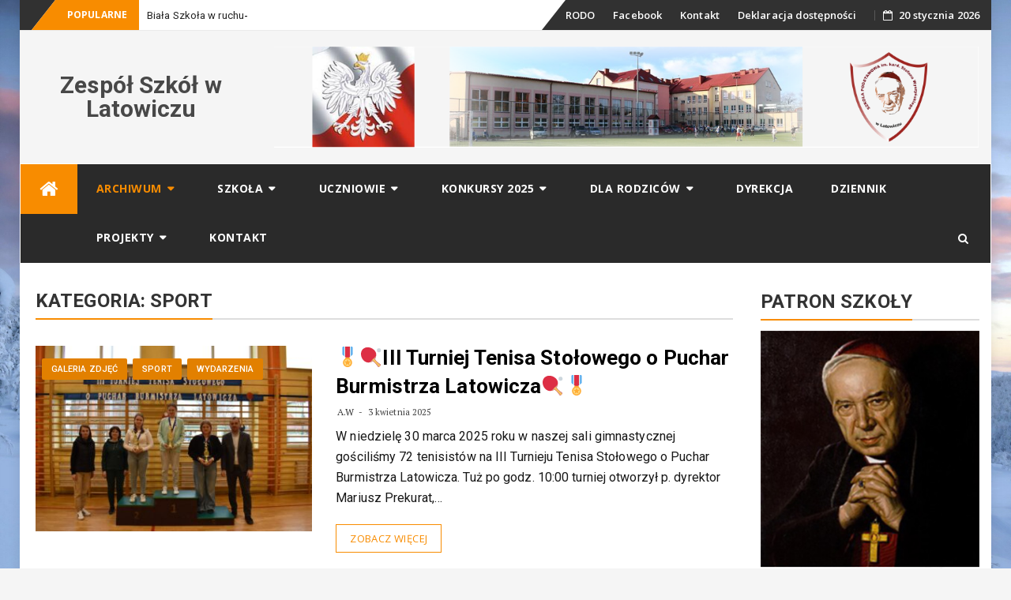

--- FILE ---
content_type: text/css
request_url: http://zslatowicz.pl/wp-content/plugins/photographers-galleries/css/pg-style.css?ver=5.2.21
body_size: 1078
content:
/* Galleries layout */

.gallery {
        width: 100%;
        display: table;
        max-width: 100%;
}

.gallery .gallery-item {
        box-sizing: border-box;
        margin: 0;
        padding: 2px;
        display: inline-table;
        text-align: center;
}

.gallery-columns-2 .gallery-item {
        width: 50%;
        max-width: 50%;
}
.gallery-columns-3 .gallery-item {
        width: 33.33%;
        max-width: 33.33%;
}
.gallery-columns-4 .gallery-item {
        width: 25%;
        max-width: 25%;
}
.gallery-columns-5 .gallery-item {
        width: 20%;
        max-width: 20%;
}
.gallery-columns-6 .gallery-item {
        width: 16.67%;
        max-width: 16.67%;
}
.gallery-columns-7 .gallery-item {
        width: 14.28%;
        max-width: 14.28%;
}
.gallery-columns-8 .gallery-item {
        width: 12.5%;
        max-width: 12.5%;
}
.gallery-columns-9 .gallery-item {
        width: 11.11%;
        max-width: 11.11%;
}

.gallery img {
        max-width: none;
        width: 100%;
        height: auto;
}

.wp-caption-text {
        padding: 1ex;
        font-size: 0.9em;
        color: #666;
        text-align: center;
}

/* CAPTION ALIGNED */

.pg-align_caption .gallery {
        display: grid;
}

.pg-align_caption .gallery .gallery-item {
        display: inline-block;
}

/* NO CAPTION */

.pg-no_caption .wp-caption-text {
        display: none;
        padding: 0;
}

.pg-carousel-wrapper .pg-no_caption img { 
        height: calc(100vh - 50px);
}

/* HOVER CAPTION */

@media screen and (min-width: 799px) {

        .pg-hover_caption .wp-caption-text {
                position: absolute;
                bottom: 0;
                left: 0;
                right: 0;
                display: none;
                background: rgba(255, 255, 255, 0.75);
                z-index:9999;
                color: black;
        }

        .pg-hover_caption .gallery-item:hover .wp-caption-text, 
        .pg-hover_caption .gallery-item:focus .wp-caption-text,
        .pg-hover_caption .gallery-item:active .wp-caption-text {
                display: block;
        }

        .pg-hover_caption .gallery img {
                height: calc(100vh - 50px);
        }

}

/* CAROUSEL */

.pg-carousel-wrapper {
        position: relative;
}

.pg-carousel {
        width: 100%;
        height: auto;
        overflow-x: scroll;
	overflow-y: hidden;
}

.pg-carousel header {
        position: absolute;
        font-size: 1.1em;
        display: block;
        z-index:9999;
        font-variant: small-caps;
        -moz-font-feature-settings: 'smcp' on;
        -webkit-font-feature-settings: 'smcp' on;
        -ms-font-feature-settings: 'smcp' on;
        font-feature-settings: 'smcp' on;
}

@media screen and (min-width: 800px) {

        .pg-carousel header {
                top: 0;
                left: 0;
                right: 0;
                background: linear-gradient(to right, rgba(0, 0, 0, 0.9) 0%, rgba(0, 0, 0, 0)75%);
                padding: 0.5ex 1ex 1ex 1ex;
                color: #f2f2f2;
        }

        .pg-carousel:hover header, 
        .pg-carousel:focus header,
        .pg-carousel:active header {
                display: none;
        }
}

@media (max-width: 799px) {

        .pg-carousel header {
                top: -2em;
                left: 0;
                right: 0;
                padding: 0.5ex 0;
                color: #333;
        }
        .pg-carousel-wrapper {
                margin-top: 4em;
        }
}

.pg-carousel .gallery { 
        display: inline;
        height: 100%!important;
        width: auto;
        max-width: none;
        max-height: 100vh;
        overflow: hidden;
        white-space: nowrap;
        position: relative;
        margin: -2px -2px 0 -2px;
        padding-right: -10px;
}

.pg-carousel .gallery-item { 
        display: inline-table!important;
        float: none;
        white-space: normal;
        width: auto!important;
        height: 100%;
        margin: 0;
        padding: 0 4px 0 0;
        position: relative;
}

.pg-carousel .gallery img { 
        max-height: 100%;
        width: auto;
        height: 91vh; /* for older browsers compatibility */
        height: calc(100vh - 0.9em - 2ex - 50px); 
        max-width: none;
}


--- FILE ---
content_type: text/plain
request_url: https://www.google-analytics.com/j/collect?v=1&_v=j102&a=1915396704&t=pageview&_s=1&dl=http%3A%2F%2Fzslatowicz.pl%2Fcategory%2Fsport%2Fpage%2F2%2F&ul=en-us%40posix&dt=Sport%20-%20Strona%202%20z%208%20-%20Zesp%C3%B3%C5%82%20Szk%C3%B3%C5%82%20w%20Latowiczu&sr=1280x720&vp=1280x720&_u=IEBAAEABAAAAACAAI~&jid=1256474452&gjid=954383104&cid=1483177533.1768888093&tid=UA-124574682-1&_gid=451249773.1768888093&_r=1&_slc=1&z=144645656
body_size: -449
content:
2,cG-SHZXS49E1D